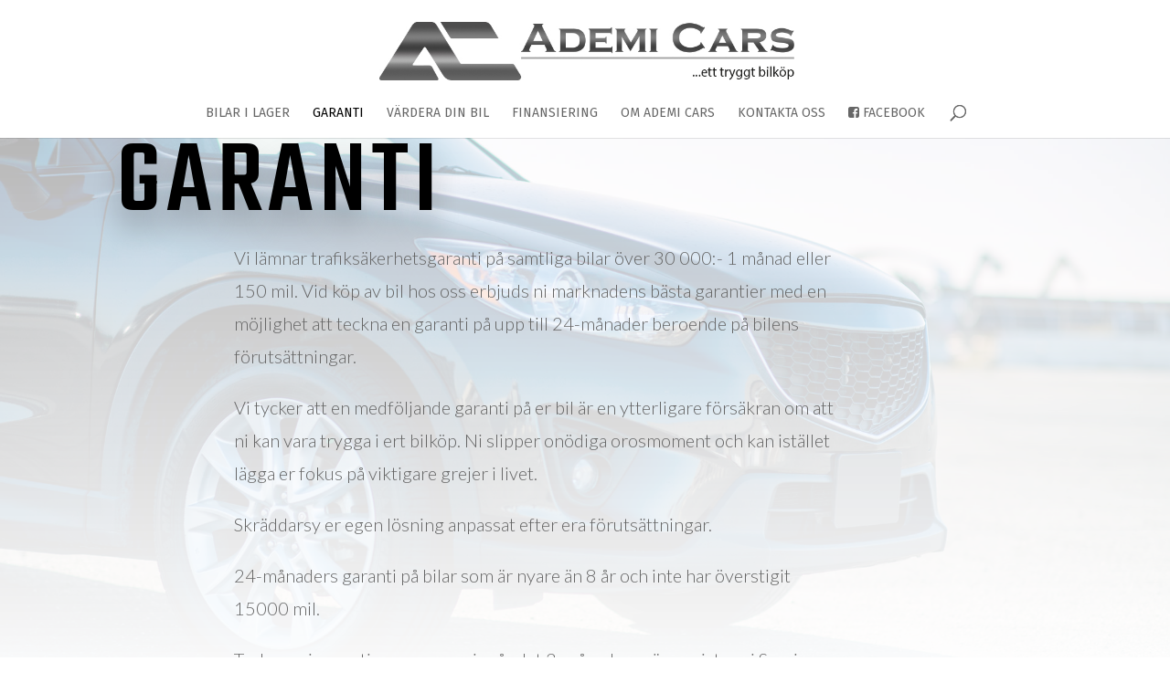

--- FILE ---
content_type: text/javascript; charset=UTF-8
request_url: https://widget.reco.se/badge/2022/4052262.js
body_size: 5804
content:
;(function(){(document.getElementById("reco--badge-2022")).innerHTML="<a href='https://www.reco.se/mr-cleaner-stockholm' target='_blank' rel='noopener noreferrer' title='Reco.se - Mr Cleaner Stockholm' style='margin:0;padding:0;display:inline-block;height:103px;width:110px'><img src='[data-uri]' alt='Reco-utmärkelse för år 2022' style='height:103px;width:110px'/></a>";})();
